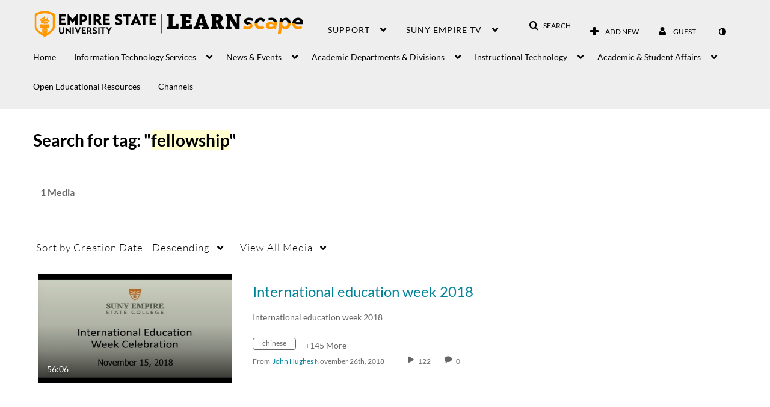

--- FILE ---
content_type: text/plain;charset=UTF-8
request_url: https://1838561.mediaspace.kaltura.com/user/get-details?format=ajax&_=1763570718546
body_size: 544
content:
{"content":[{"target":"#userMobileMenuDisplayName, #userMenuDisplayName","action":"replace","content":"Guest"}],"script":"$(\"body\").trigger(\"userDetailsPopulated\");;document.querySelector(\"meta[name=xsrf-ajax-nonce]\").setAttribute(\"content\", \"[base64]\");;if (typeof KApps != \"undefined\" && typeof KApps.Accessibility != \"undefined\") {KApps.Accessibility.applySelectedMode();}"}